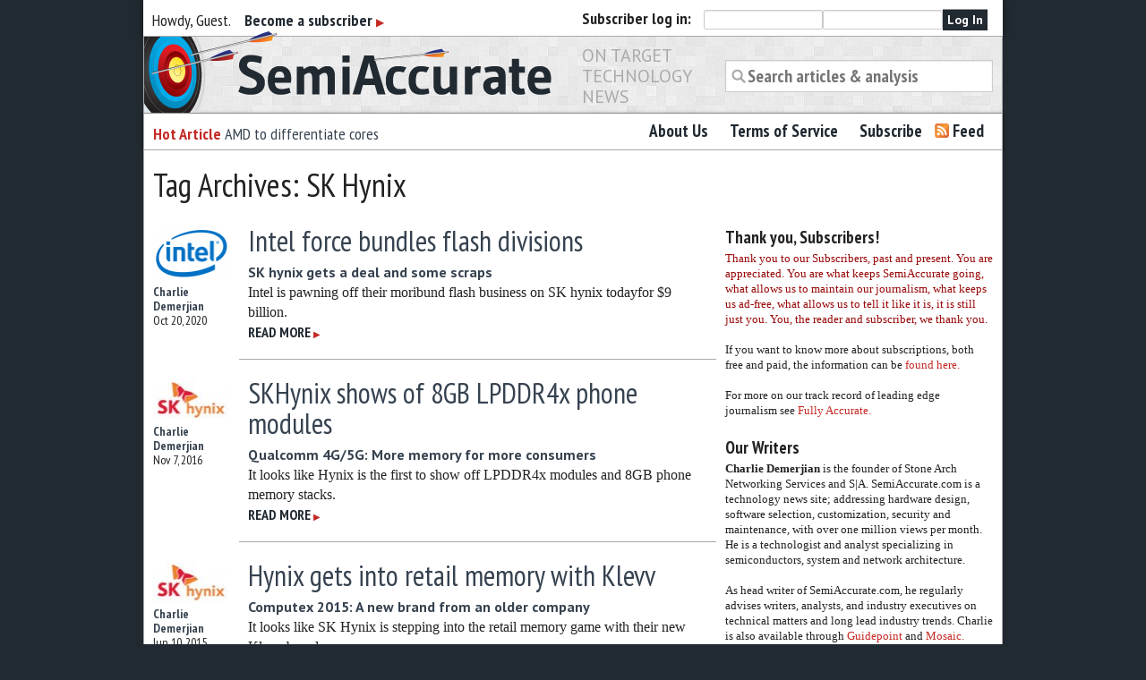

--- FILE ---
content_type: text/html; charset=UTF-8
request_url: https://www.semiaccurate.com/tag/sk-hynix/
body_size: 12298
content:
<!DOCTYPE html>
<!--[if lt IE 7 ]><html lang="en-US" class="no-js ie ie6 lte7 lte8 lte9"><![endif]-->
<!--[if IE 7 ]><html lang="en-US" class="no-js ie ie7 lte7 lte8 lte9"><![endif]-->
<!--[if IE 8 ]><html lang="en-US" class="no-js ie ie8 lte8 lte9"><![endif]-->
<!--[if IE 9 ]><html lang="en-US" class="no-js ie ie9 lte9"><![endif]-->
<!--[if (gt IE 9)|!(IE)]><!--><html lang="en-US" class="no-js"><!--<![endif]-->
	<head>
		<meta charset="UTF-8" />
		
		<meta name="google-site-verification" content="nmZWhQP_3I4t5qioMRXePo3_kZ3oDMXYsBer0B7fGSE" />
		<link rel="profile" href="https://gmpg.org/xfn/11" />
		<link rel="stylesheet" href="https://www.semiaccurate.com/wp-content/themes/semiaccurate/style.css" />
		<link rel="pingback" href="https://www.semiaccurate.com/xmlrpc.php" />
    	<meta name="viewport" content="width=device-width, initial-scale=1, maximum-scale=1" />
        <meta name='robots' content='index, follow, max-image-preview:large, max-snippet:-1, max-video-preview:-1' />
	<style>img:is([sizes="auto" i], [sizes^="auto," i]) { contain-intrinsic-size: 3000px 1500px }</style>
	
	<!-- This site is optimized with the Yoast SEO plugin v26.8 - https://yoast.com/product/yoast-seo-wordpress/ -->
	<title>SK Hynix Archives - Semiaccurate</title>
	<link rel="canonical" href="https://stonearch.net/tag/sk-hynix/" />
	<meta name="twitter:card" content="summary_large_image" />
	<meta name="twitter:title" content="SK Hynix Archives - Semiaccurate" />
	<meta name="twitter:site" content="@semiaccurate" />
	<script data-jetpack-boost="ignore" type="application/ld+json" class="yoast-schema-graph">{"@context":"https://schema.org","@graph":[{"@type":"CollectionPage","@id":"https://stonearch.net/tag/sk-hynix/","url":"https://stonearch.net/tag/sk-hynix/","name":"SK Hynix Archives - Semiaccurate","isPartOf":{"@id":"https://www.semiaccurate.com/#website"},"primaryImageOfPage":{"@id":"https://stonearch.net/tag/sk-hynix/#primaryimage"},"image":{"@id":"https://stonearch.net/tag/sk-hynix/#primaryimage"},"thumbnailUrl":"https://www.semiaccurate.com/assets/uploads/2017/11/Intel_logo.png","breadcrumb":{"@id":"https://stonearch.net/tag/sk-hynix/#breadcrumb"},"inLanguage":"en-US"},{"@type":"ImageObject","inLanguage":"en-US","@id":"https://stonearch.net/tag/sk-hynix/#primaryimage","url":"https://www.semiaccurate.com/assets/uploads/2017/11/Intel_logo.png","contentUrl":"https://www.semiaccurate.com/assets/uploads/2017/11/Intel_logo.png","width":522,"height":368,"caption":"Intel Logo"},{"@type":"BreadcrumbList","@id":"https://stonearch.net/tag/sk-hynix/#breadcrumb","itemListElement":[{"@type":"ListItem","position":1,"name":"Home","item":"https://www.semiaccurate.com/"},{"@type":"ListItem","position":2,"name":"SK Hynix"}]},{"@type":"WebSite","@id":"https://www.semiaccurate.com/#website","url":"https://www.semiaccurate.com/","name":"Semiaccurate","description":"On Target Technology News","potentialAction":[{"@type":"SearchAction","target":{"@type":"EntryPoint","urlTemplate":"https://www.semiaccurate.com/?s={search_term_string}"},"query-input":{"@type":"PropertyValueSpecification","valueRequired":true,"valueName":"search_term_string"}}],"inLanguage":"en-US"}]}</script>
	<!-- / Yoast SEO plugin. -->


<link rel='dns-prefetch' href='//ajax.googleapis.com' />
<link rel='dns-prefetch' href='//stats.wp.com' />
<link rel='dns-prefetch' href='//fonts.googleapis.com' />
<link rel='dns-prefetch' href='//v0.wordpress.com' />
<link rel="alternate" type="application/rss+xml" title="Semiaccurate &raquo; Feed" href="https://www.semiaccurate.com/feed/" />
<link rel="alternate" type="application/rss+xml" title="Semiaccurate &raquo; Comments Feed" href="https://www.semiaccurate.com/comments/feed/" />
<link rel="alternate" type="application/rss+xml" title="Semiaccurate &raquo; SK Hynix Tag Feed" href="https://www.semiaccurate.com/tag/sk-hynix/feed/" />

<!--[if lt IE 9]>
	<script data-jetpack-boost="ignore" src="//html5shiv.googlecode.com/svn/trunk/html5.js"></script>
	<script data-jetpack-boost="ignore">!window.html5 && document.write(unescape('%3Cscript src="https://www.semiaccurate.com/wp-content/themes/boilerplate/js/ieshiv.js"%3E%3C/script%3E'))</script>
<![endif]-->
<link rel='stylesheet' id='screen-projection-css-f0c4d205479b48499870cc4f063ad312' href='https://www.semiaccurate.com/_jb_static/??27aaa135f0' type='text/css' media='screen, projection' />
<link rel='stylesheet' id='all-css-5fdfe047c3dfde2073e37e21bc740132' href='https://www.semiaccurate.com/_jb_static/??c21aff374d' type='text/css' media='all' />
<link rel='stylesheet' id='pt_sans_font-css' href='https://fonts.googleapis.com/css?family=PT+Sans%3A400%2C700%7CPT+Sans+Narrow%3A400%2C700&#038;ver=6.8.3' media='screen, projection' />
<style id='wp-emoji-styles-inline-css'>

	img.wp-smiley, img.emoji {
		display: inline !important;
		border: none !important;
		box-shadow: none !important;
		height: 1em !important;
		width: 1em !important;
		margin: 0 0.07em !important;
		vertical-align: -0.1em !important;
		background: none !important;
		padding: 0 !important;
	}
</style>
<style id='classic-theme-styles-inline-css'>
/*! This file is auto-generated */
.wp-block-button__link{color:#fff;background-color:#32373c;border-radius:9999px;box-shadow:none;text-decoration:none;padding:calc(.667em + 2px) calc(1.333em + 2px);font-size:1.125em}.wp-block-file__button{background:#32373c;color:#fff;text-decoration:none}
</style>
<style id='jetpack-sharing-buttons-style-inline-css'>
.jetpack-sharing-buttons__services-list{display:flex;flex-direction:row;flex-wrap:wrap;gap:0;list-style-type:none;margin:5px;padding:0}.jetpack-sharing-buttons__services-list.has-small-icon-size{font-size:12px}.jetpack-sharing-buttons__services-list.has-normal-icon-size{font-size:16px}.jetpack-sharing-buttons__services-list.has-large-icon-size{font-size:24px}.jetpack-sharing-buttons__services-list.has-huge-icon-size{font-size:36px}@media print{.jetpack-sharing-buttons__services-list{display:none!important}}.editor-styles-wrapper .wp-block-jetpack-sharing-buttons{gap:0;padding-inline-start:0}ul.jetpack-sharing-buttons__services-list.has-background{padding:1.25em 2.375em}
</style>
<style id='global-styles-inline-css'>
:root{--wp--preset--aspect-ratio--square: 1;--wp--preset--aspect-ratio--4-3: 4/3;--wp--preset--aspect-ratio--3-4: 3/4;--wp--preset--aspect-ratio--3-2: 3/2;--wp--preset--aspect-ratio--2-3: 2/3;--wp--preset--aspect-ratio--16-9: 16/9;--wp--preset--aspect-ratio--9-16: 9/16;--wp--preset--color--black: #000000;--wp--preset--color--cyan-bluish-gray: #abb8c3;--wp--preset--color--white: #ffffff;--wp--preset--color--pale-pink: #f78da7;--wp--preset--color--vivid-red: #cf2e2e;--wp--preset--color--luminous-vivid-orange: #ff6900;--wp--preset--color--luminous-vivid-amber: #fcb900;--wp--preset--color--light-green-cyan: #7bdcb5;--wp--preset--color--vivid-green-cyan: #00d084;--wp--preset--color--pale-cyan-blue: #8ed1fc;--wp--preset--color--vivid-cyan-blue: #0693e3;--wp--preset--color--vivid-purple: #9b51e0;--wp--preset--gradient--vivid-cyan-blue-to-vivid-purple: linear-gradient(135deg,rgba(6,147,227,1) 0%,rgb(155,81,224) 100%);--wp--preset--gradient--light-green-cyan-to-vivid-green-cyan: linear-gradient(135deg,rgb(122,220,180) 0%,rgb(0,208,130) 100%);--wp--preset--gradient--luminous-vivid-amber-to-luminous-vivid-orange: linear-gradient(135deg,rgba(252,185,0,1) 0%,rgba(255,105,0,1) 100%);--wp--preset--gradient--luminous-vivid-orange-to-vivid-red: linear-gradient(135deg,rgba(255,105,0,1) 0%,rgb(207,46,46) 100%);--wp--preset--gradient--very-light-gray-to-cyan-bluish-gray: linear-gradient(135deg,rgb(238,238,238) 0%,rgb(169,184,195) 100%);--wp--preset--gradient--cool-to-warm-spectrum: linear-gradient(135deg,rgb(74,234,220) 0%,rgb(151,120,209) 20%,rgb(207,42,186) 40%,rgb(238,44,130) 60%,rgb(251,105,98) 80%,rgb(254,248,76) 100%);--wp--preset--gradient--blush-light-purple: linear-gradient(135deg,rgb(255,206,236) 0%,rgb(152,150,240) 100%);--wp--preset--gradient--blush-bordeaux: linear-gradient(135deg,rgb(254,205,165) 0%,rgb(254,45,45) 50%,rgb(107,0,62) 100%);--wp--preset--gradient--luminous-dusk: linear-gradient(135deg,rgb(255,203,112) 0%,rgb(199,81,192) 50%,rgb(65,88,208) 100%);--wp--preset--gradient--pale-ocean: linear-gradient(135deg,rgb(255,245,203) 0%,rgb(182,227,212) 50%,rgb(51,167,181) 100%);--wp--preset--gradient--electric-grass: linear-gradient(135deg,rgb(202,248,128) 0%,rgb(113,206,126) 100%);--wp--preset--gradient--midnight: linear-gradient(135deg,rgb(2,3,129) 0%,rgb(40,116,252) 100%);--wp--preset--font-size--small: 13px;--wp--preset--font-size--medium: 20px;--wp--preset--font-size--large: 36px;--wp--preset--font-size--x-large: 42px;--wp--preset--spacing--20: 0.44rem;--wp--preset--spacing--30: 0.67rem;--wp--preset--spacing--40: 1rem;--wp--preset--spacing--50: 1.5rem;--wp--preset--spacing--60: 2.25rem;--wp--preset--spacing--70: 3.38rem;--wp--preset--spacing--80: 5.06rem;--wp--preset--shadow--natural: 6px 6px 9px rgba(0, 0, 0, 0.2);--wp--preset--shadow--deep: 12px 12px 50px rgba(0, 0, 0, 0.4);--wp--preset--shadow--sharp: 6px 6px 0px rgba(0, 0, 0, 0.2);--wp--preset--shadow--outlined: 6px 6px 0px -3px rgba(255, 255, 255, 1), 6px 6px rgba(0, 0, 0, 1);--wp--preset--shadow--crisp: 6px 6px 0px rgba(0, 0, 0, 1);}:where(.is-layout-flex){gap: 0.5em;}:where(.is-layout-grid){gap: 0.5em;}body .is-layout-flex{display: flex;}.is-layout-flex{flex-wrap: wrap;align-items: center;}.is-layout-flex > :is(*, div){margin: 0;}body .is-layout-grid{display: grid;}.is-layout-grid > :is(*, div){margin: 0;}:where(.wp-block-columns.is-layout-flex){gap: 2em;}:where(.wp-block-columns.is-layout-grid){gap: 2em;}:where(.wp-block-post-template.is-layout-flex){gap: 1.25em;}:where(.wp-block-post-template.is-layout-grid){gap: 1.25em;}.has-black-color{color: var(--wp--preset--color--black) !important;}.has-cyan-bluish-gray-color{color: var(--wp--preset--color--cyan-bluish-gray) !important;}.has-white-color{color: var(--wp--preset--color--white) !important;}.has-pale-pink-color{color: var(--wp--preset--color--pale-pink) !important;}.has-vivid-red-color{color: var(--wp--preset--color--vivid-red) !important;}.has-luminous-vivid-orange-color{color: var(--wp--preset--color--luminous-vivid-orange) !important;}.has-luminous-vivid-amber-color{color: var(--wp--preset--color--luminous-vivid-amber) !important;}.has-light-green-cyan-color{color: var(--wp--preset--color--light-green-cyan) !important;}.has-vivid-green-cyan-color{color: var(--wp--preset--color--vivid-green-cyan) !important;}.has-pale-cyan-blue-color{color: var(--wp--preset--color--pale-cyan-blue) !important;}.has-vivid-cyan-blue-color{color: var(--wp--preset--color--vivid-cyan-blue) !important;}.has-vivid-purple-color{color: var(--wp--preset--color--vivid-purple) !important;}.has-black-background-color{background-color: var(--wp--preset--color--black) !important;}.has-cyan-bluish-gray-background-color{background-color: var(--wp--preset--color--cyan-bluish-gray) !important;}.has-white-background-color{background-color: var(--wp--preset--color--white) !important;}.has-pale-pink-background-color{background-color: var(--wp--preset--color--pale-pink) !important;}.has-vivid-red-background-color{background-color: var(--wp--preset--color--vivid-red) !important;}.has-luminous-vivid-orange-background-color{background-color: var(--wp--preset--color--luminous-vivid-orange) !important;}.has-luminous-vivid-amber-background-color{background-color: var(--wp--preset--color--luminous-vivid-amber) !important;}.has-light-green-cyan-background-color{background-color: var(--wp--preset--color--light-green-cyan) !important;}.has-vivid-green-cyan-background-color{background-color: var(--wp--preset--color--vivid-green-cyan) !important;}.has-pale-cyan-blue-background-color{background-color: var(--wp--preset--color--pale-cyan-blue) !important;}.has-vivid-cyan-blue-background-color{background-color: var(--wp--preset--color--vivid-cyan-blue) !important;}.has-vivid-purple-background-color{background-color: var(--wp--preset--color--vivid-purple) !important;}.has-black-border-color{border-color: var(--wp--preset--color--black) !important;}.has-cyan-bluish-gray-border-color{border-color: var(--wp--preset--color--cyan-bluish-gray) !important;}.has-white-border-color{border-color: var(--wp--preset--color--white) !important;}.has-pale-pink-border-color{border-color: var(--wp--preset--color--pale-pink) !important;}.has-vivid-red-border-color{border-color: var(--wp--preset--color--vivid-red) !important;}.has-luminous-vivid-orange-border-color{border-color: var(--wp--preset--color--luminous-vivid-orange) !important;}.has-luminous-vivid-amber-border-color{border-color: var(--wp--preset--color--luminous-vivid-amber) !important;}.has-light-green-cyan-border-color{border-color: var(--wp--preset--color--light-green-cyan) !important;}.has-vivid-green-cyan-border-color{border-color: var(--wp--preset--color--vivid-green-cyan) !important;}.has-pale-cyan-blue-border-color{border-color: var(--wp--preset--color--pale-cyan-blue) !important;}.has-vivid-cyan-blue-border-color{border-color: var(--wp--preset--color--vivid-cyan-blue) !important;}.has-vivid-purple-border-color{border-color: var(--wp--preset--color--vivid-purple) !important;}.has-vivid-cyan-blue-to-vivid-purple-gradient-background{background: var(--wp--preset--gradient--vivid-cyan-blue-to-vivid-purple) !important;}.has-light-green-cyan-to-vivid-green-cyan-gradient-background{background: var(--wp--preset--gradient--light-green-cyan-to-vivid-green-cyan) !important;}.has-luminous-vivid-amber-to-luminous-vivid-orange-gradient-background{background: var(--wp--preset--gradient--luminous-vivid-amber-to-luminous-vivid-orange) !important;}.has-luminous-vivid-orange-to-vivid-red-gradient-background{background: var(--wp--preset--gradient--luminous-vivid-orange-to-vivid-red) !important;}.has-very-light-gray-to-cyan-bluish-gray-gradient-background{background: var(--wp--preset--gradient--very-light-gray-to-cyan-bluish-gray) !important;}.has-cool-to-warm-spectrum-gradient-background{background: var(--wp--preset--gradient--cool-to-warm-spectrum) !important;}.has-blush-light-purple-gradient-background{background: var(--wp--preset--gradient--blush-light-purple) !important;}.has-blush-bordeaux-gradient-background{background: var(--wp--preset--gradient--blush-bordeaux) !important;}.has-luminous-dusk-gradient-background{background: var(--wp--preset--gradient--luminous-dusk) !important;}.has-pale-ocean-gradient-background{background: var(--wp--preset--gradient--pale-ocean) !important;}.has-electric-grass-gradient-background{background: var(--wp--preset--gradient--electric-grass) !important;}.has-midnight-gradient-background{background: var(--wp--preset--gradient--midnight) !important;}.has-small-font-size{font-size: var(--wp--preset--font-size--small) !important;}.has-medium-font-size{font-size: var(--wp--preset--font-size--medium) !important;}.has-large-font-size{font-size: var(--wp--preset--font-size--large) !important;}.has-x-large-font-size{font-size: var(--wp--preset--font-size--x-large) !important;}
:where(.wp-block-post-template.is-layout-flex){gap: 1.25em;}:where(.wp-block-post-template.is-layout-grid){gap: 1.25em;}
:where(.wp-block-columns.is-layout-flex){gap: 2em;}:where(.wp-block-columns.is-layout-grid){gap: 2em;}
:root :where(.wp-block-pullquote){font-size: 1.5em;line-height: 1.6;}
</style>




<link rel="https://api.w.org/" href="https://www.semiaccurate.com/wp-json/" /><link rel="alternate" title="JSON" type="application/json" href="https://www.semiaccurate.com/wp-json/wp/v2/tags/5291" /><link rel="EditURI" type="application/rsd+xml" title="RSD" href="https://www.semiaccurate.com/xmlrpc.php?rsd" />
        
	<style>img#wpstats{display:none}</style>
		
<!-- Jetpack Open Graph Tags -->
<meta property="og:type" content="website" />
<meta property="og:title" content="SK Hynix Archives - Semiaccurate" />
<meta property="og:url" content="https://www.semiaccurate.com/tag/sk-hynix/" />
<meta property="og:site_name" content="Semiaccurate" />
<meta property="og:image" content="https://www.semiaccurate.com/assets/uploads/2012/12/sa_square_trans.png" />
<meta property="og:image:width" content="500" />
<meta property="og:image:height" content="500" />
<meta property="og:image:alt" content="" />
<meta property="og:locale" content="en_US" />
<meta name="twitter:site" content="@semiaccurate" />

<!-- End Jetpack Open Graph Tags -->
<link rel="icon" href="https://www.semiaccurate.com/assets/uploads/2012/12/sa_square_trans-87x87.png" sizes="32x32" />
<link rel="icon" href="https://www.semiaccurate.com/assets/uploads/2012/12/sa_square_trans-300x300.png" sizes="192x192" />
<link rel="apple-touch-icon" href="https://www.semiaccurate.com/assets/uploads/2012/12/sa_square_trans-300x300.png" />
<meta name="msapplication-TileImage" content="https://www.semiaccurate.com/assets/uploads/2012/12/sa_square_trans-300x300.png" />
	</head>
	<body data-rsssl=1 class="archive tag tag-sk-hynix tag-5291 wp-theme-boilerplate wp-child-theme-semiaccurate">
		
		
		<section id="loginBar" class="row"> 
			<div class="six columns hide-for-small" id="welcomeMessage"> 
				
				Howdy, Guest. 
				&nbsp;&nbsp;
								<a href="/subscribe/">Become a subscriber <span class="morearrow">&#9654;</span></a>
								
			</div>
			
									<div class="six columns" id="loginFormWrapper">
					<b><span>Subscriber </span>log in:</b>
					<form name="loginform" id="loginform" action="https://www.semiaccurate.com/wp-login.php" method="post"><p class="login-username">
				<label for="user_login">Username or Email Address</label>
				<input type="text" name="log" id="user_login" autocomplete="username" class="input" value="" size="20" />
			</p><p class="login-password">
				<label for="user_pass">Password</label>
				<input type="password" name="pwd" id="user_pass" autocomplete="current-password" spellcheck="false" class="input" value="" size="20" />
			</p><p class="login-submit">
				<input type="submit" name="wp-submit" id="wp-submit" class="button button-primary" value="Log In" />
				<input type="hidden" name="redirect_to" value="https://www.semiaccurate.com/tag/sk-hynix/" />
			</p></form>					
					</div>
				
		</section>
		
				
		<header role="banner" class="row">
			<h1 class="six columns"><a href="https://www.semiaccurate.com/" title="Semiaccurate" rel="home"><span class="visuallyhidden">Semiaccurate</span></a></h1>
			<h3 class="two columns">On Target Technology News</h3>
			<div class="four columns">
				<form role="search" method="get" id="searchform" action="https://www.semiaccurate.com/">
    <div>
		<label class="screen-reader-text" for="s">Search for:</label>
        <input type="search" value="" name="s" id="s" placeholder="Search articles &amp; analysis"/>
        
    </div>
</form>			</div>
			
			
						<a id="skip" href="#content" title="Skip to content" class="screen-reader-text"></a>
		</header>
		
		<section class="row" id="primaryNavGroup">
		<div class="five columns">
			
			
			<!--
						<h3><b>Hottest Analysis:</b> <a href="#">Placeholder story that is really awesome here.</a></h3>  -->
			<ul id="hottest" class="hide-for-small">
	<li><h3> <b>Hot Article</b> <a href="https://www.semiaccurate.com/2019/04/15/amd-to-differentiate-cores/" title="Permalink to AMD to differentiate cores">AMD to differentiate cores</a></h3></li>
	<li><h3> <b>Hot Article</b> <a href="https://www.semiaccurate.com/2017/09/06/intel-foundry-customer-bails/" title="Permalink to Intel foundry customer bails out">Intel foundry customer bails out</a></h3></li>
	<li><h3> <b>Hot Article</b> <a href="https://www.semiaccurate.com/2017/08/10/cannon-lake-going-impact-intels-margins/" title="Permalink to Coffee Lake is going to impact Intel&#8217;s margins">Coffee Lake is going to impact Intel&#8217;s margins</a></h3></li>
	<li><h3> <b>Hot Article</b> <a href="https://www.semiaccurate.com/2017/08/09/semiaccurate-digs-intel-coffee-lake-specs/" title="Permalink to SemiAccurate digs up Intel Coffee Lake specs">SemiAccurate digs up Intel Coffee Lake specs</a></h3></li>
</ul>

		
		</div>
		<nav id="access" role="navigation" class="seven columns">
		
						<div class="menu-header"><ul id="menu-main-navigation" class="nav-bar"><li id="menu-item-1131" class="menu-item menu-item-type-post_type menu-item-object-page menu-item-1131"><a href="https://www.semiaccurate.com/about-us/">About Us</a></li>
<li id="menu-item-24319" class="menu-item menu-item-type-post_type menu-item-object-page menu-item-24319"><a href="https://www.semiaccurate.com/terms-of-service/">Terms of Service</a></li>
<li id="menu-item-24320" class="menu-item menu-item-type-post_type menu-item-object-page menu-item-24320"><a href="https://www.semiaccurate.com/subscribe/">Subscribe</a></li>
<li id="menu-item-24318" class="menu-item menu-item-type-custom menu-item-object-custom menu-item-24318"><a href="/feed/">Feed</a></li>
</ul></div>		</nav><!-- #access -->
		</section>
		<section id='contentWrapper' class="row">

				<h1>Tag Archives: SK Hynix</h1>


<section id="content" role="main" class="eight columns">



		<article id="post-43471" class="row post-43471 post type-post status-publish format-standard has-post-thumbnail hentry category-analysis category-finance category-memory category-microprocessors category-opinion category-storage tag-dalian tag-enterprise tag-fab tag-flash tag-foundry tag-intel-2 tag-optane tag-sale tag-semiaccurate tag-sk-hynix tag-ssd tag-xpoint">
			
			
			<div class='post-thumb two columns mobile-one'>
				
								
							    <a href="https://www.semiaccurate.com/2020/10/20/intel-force-bundles-flash-divisions/">
				    <img width="87" height="61" src="https://www.semiaccurate.com/assets/uploads/2017/11/Intel_logo-87x61.png" class="attachment-thumbnail size-thumbnail wp-post-image" alt="Intel Logo" decoding="async" srcset="https://www.semiaccurate.com/assets/uploads/2017/11/Intel_logo-87x61.png 87w, https://www.semiaccurate.com/assets/uploads/2017/11/Intel_logo-300x211.png 300w, https://www.semiaccurate.com/assets/uploads/2017/11/Intel_logo.png 522w" sizes="(max-width: 87px) 100vw, 87px" />				    </a>
							
				<div class="entry-meta">
					<span class="post-author"><a href="https://www.semiaccurate.com/author/charlie/" title="Posts by Charlie Demerjian" rel="author">Charlie Demerjian</a></span><br/>
					<span class="date">Oct 20, 2020</span>
				</div>
				
			    
				
				
				
			</div>
	
			
			<div class="ten columns maintext phone-three">
			
				<h2 class="entry-title"><a href="https://www.semiaccurate.com/2020/10/20/intel-force-bundles-flash-divisions/" title="Permalink to Intel force bundles flash divisions" rel="bookmark">Intel force bundles flash divisions</a></h2>
				<h3 class="entry-subtitle"><a href="https://www.semiaccurate.com/2020/10/20/intel-force-bundles-flash-divisions/">SK hynix gets a deal and some scraps</a> </h3>
				<div class="entry-summary">
					<p>Intel is pawning off their moribund flash business on SK hynix todayfor $9 billion.<br /><a href="https://www.semiaccurate.com/2020/10/20/intel-force-bundles-flash-divisions/" class="more"><span>Read more</span> <span class="morearrow">&#9654;</span></a></p>
					
				
					
				</div>
			
	
			</div>
			

	
		</article><!-- #post-## -->

		


		<article id="post-39581" class="row post-39581 post type-post status-publish format-standard has-post-thumbnail hentry category-finance category-memory category-mobile category-opinion category-storage tag-4g5g-summit tag-8gb tag-dram tag-emcp tag-flash tag-lpddr4x tag-mcm tag-module tag-pop tag-qualcomm tag-semiaccurate tag-sk-hynix">
			
			
			<div class='post-thumb two columns mobile-one'>
				
								
							    <a href="https://www.semiaccurate.com/2016/11/07/skhynix-shows-8gb-lpddr4x-phone-modules/">
				    <img width="87" height="47" src="https://www.semiaccurate.com/assets/uploads/2013/09/SKHynix_logo-87x47.jpg" class="attachment-thumbnail size-thumbnail wp-post-image" alt="SKHynix logo" decoding="async" srcset="https://www.semiaccurate.com/assets/uploads/2013/09/SKHynix_logo-87x47.jpg 87w, https://www.semiaccurate.com/assets/uploads/2013/09/SKHynix_logo.jpg 124w" sizes="(max-width: 87px) 100vw, 87px" />				    </a>
							
				<div class="entry-meta">
					<span class="post-author"><a href="https://www.semiaccurate.com/author/charlie/" title="Posts by Charlie Demerjian" rel="author">Charlie Demerjian</a></span><br/>
					<span class="date">Nov 7, 2016</span>
				</div>
				
			    
				
				
				
			</div>
	
			
			<div class="ten columns maintext phone-three">
			
				<h2 class="entry-title"><a href="https://www.semiaccurate.com/2016/11/07/skhynix-shows-8gb-lpddr4x-phone-modules/" title="Permalink to SKHynix shows of 8GB LPDDR4x phone modules" rel="bookmark">SKHynix shows of 8GB LPDDR4x phone modules</a></h2>
				<h3 class="entry-subtitle"><a href="https://www.semiaccurate.com/2016/11/07/skhynix-shows-8gb-lpddr4x-phone-modules/">Qualcomm 4G/5G: More memory for more consumers</a> </h3>
				<div class="entry-summary">
					<p>It looks like Hynix is the first to show off LPDDR4x modules and 8GB phone memory stacks.<br /><a href="https://www.semiaccurate.com/2016/11/07/skhynix-shows-8gb-lpddr4x-phone-modules/" class="more"><span>Read more</span> <span class="morearrow">&#9654;</span></a></p>
					
				
					
				</div>
			
	
			</div>
			

	
		</article><!-- #post-## -->

		


		<article id="post-36980" class="row post-36980 post type-post status-publish format-standard has-post-thumbnail hentry category-desktop category-finance category-memory category-opinion category-storage tag-computex-2015 tag-cras tag-ddr3 tag-ddr4 tag-flash tag-genuine tag-klevv tag-led tag-memory-2 tag-neo tag-sd tag-semiaccurate tag-sk tag-sk-hynix tag-stick tag-urbane">
			
			
			<div class='post-thumb two columns mobile-one'>
				
								
							    <a href="https://www.semiaccurate.com/2015/06/10/hynix-gets-retail-memory-klevv/">
				    <img width="87" height="47" src="https://www.semiaccurate.com/assets/uploads/2013/09/SKHynix_logo-87x47.jpg" class="attachment-thumbnail size-thumbnail wp-post-image" alt="SKHynix logo" decoding="async" srcset="https://www.semiaccurate.com/assets/uploads/2013/09/SKHynix_logo-87x47.jpg 87w, https://www.semiaccurate.com/assets/uploads/2013/09/SKHynix_logo.jpg 124w" sizes="(max-width: 87px) 100vw, 87px" />				    </a>
							
				<div class="entry-meta">
					<span class="post-author"><a href="https://www.semiaccurate.com/author/charlie/" title="Posts by Charlie Demerjian" rel="author">Charlie Demerjian</a></span><br/>
					<span class="date">Jun 10, 2015</span>
				</div>
				
			    
				
				
				
			</div>
	
			
			<div class="ten columns maintext phone-three">
			
				<h2 class="entry-title"><a href="https://www.semiaccurate.com/2015/06/10/hynix-gets-retail-memory-klevv/" title="Permalink to Hynix gets into retail memory with Klevv" rel="bookmark">Hynix gets into retail memory with Klevv</a></h2>
				<h3 class="entry-subtitle"><a href="https://www.semiaccurate.com/2015/06/10/hynix-gets-retail-memory-klevv/">Computex 2015: A new brand from an older company</a> </h3>
				<div class="entry-summary">
					<p>It looks like SK Hynix is stepping into the retail memory game with their new Klevv brand. <br /><a href="https://www.semiaccurate.com/2015/06/10/hynix-gets-retail-memory-klevv/" class="more"><span>Read more</span> <span class="morearrow">&#9654;</span></a></p>
					
				
					
				</div>
			
	
			</div>
			

	
		</article><!-- #post-## -->

		


</section><!-- #main -->



<aside class="four columns" id="sidebar">
	<ul class="xoxo row">
			<li id="text-15" class="block widget widget_text"><h3>Thank you, Subscribers!</h3>			<div class="textwidget"><p><span style="color: #980707;">Thank you to our Subscribers, past and present. You are appreciated. You are what keeps SemiAccurate going, what allows us to maintain our journalism, what keeps us ad-free, what allows us to tell it like it is, it is still just you. You, the reader and subscriber, we thank you. </span></p>
<p>If you want to know more about subscriptions, both free and paid, the information can be <a href="https://www.semiaccurate.com/subscribe/" target="_blank" rel="noopener"> found here.</a></p>
<p>For more on our track record of leading edge journalism see <a href="https://www.semiaccurate.com/fullyaccurate/">Fully Accurate.</a></p>
</div>
		</li><li id="text-18" class="block widget widget_text"><h3>Our Writers</h3>			<div class="textwidget"><p><strong>Charlie Demerjian</strong> is the founder of Stone Arch Networking Services and S|A. SemiAccurate.com is a technology news site; addressing hardware design, software selection, customization, security and maintenance, with over one million views per month. He is a technologist and analyst specializing in semiconductors, system and network architecture.</p>
<p>As head writer of SemiAccurate.com, he regularly advises writers, analysts, and industry executives on technical matters and long lead industry trends. Charlie is also available through <a href="https://www.guidepoint.com/"> Guidepoint</a> and <a href="http://www.mosaicrm.com/"> Mosaic.</a></p>
<p><b>Thomas Ryan</b> is a GIS Programmer and freelance technology writer from Seattle, WA. You can find his work on SemiAccurate and PCWorld.</p>
</div>
		</li><li id="archives-5" class="block widget widget_archive"><h3>Archives</h3>
			<ul>
					<li><a href='https://www.semiaccurate.com/2026/01/'>January 2026</a></li>
	<li><a href='https://www.semiaccurate.com/2025/12/'>December 2025</a></li>
	<li><a href='https://www.semiaccurate.com/2025/11/'>November 2025</a></li>
	<li><a href='https://www.semiaccurate.com/2025/10/'>October 2025</a></li>
	<li><a href='https://www.semiaccurate.com/2025/09/'>September 2025</a></li>
	<li><a href='https://www.semiaccurate.com/2025/08/'>August 2025</a></li>
	<li><a href='https://www.semiaccurate.com/2025/07/'>July 2025</a></li>
	<li><a href='https://www.semiaccurate.com/2025/06/'>June 2025</a></li>
	<li><a href='https://www.semiaccurate.com/2025/05/'>May 2025</a></li>
	<li><a href='https://www.semiaccurate.com/2025/04/'>April 2025</a></li>
	<li><a href='https://www.semiaccurate.com/2025/03/'>March 2025</a></li>
	<li><a href='https://www.semiaccurate.com/2025/02/'>February 2025</a></li>
	<li><a href='https://www.semiaccurate.com/2025/01/'>January 2025</a></li>
	<li><a href='https://www.semiaccurate.com/2024/12/'>December 2024</a></li>
	<li><a href='https://www.semiaccurate.com/2024/11/'>November 2024</a></li>
	<li><a href='https://www.semiaccurate.com/2024/10/'>October 2024</a></li>
	<li><a href='https://www.semiaccurate.com/2024/09/'>September 2024</a></li>
	<li><a href='https://www.semiaccurate.com/2024/08/'>August 2024</a></li>
	<li><a href='https://www.semiaccurate.com/2024/07/'>July 2024</a></li>
	<li><a href='https://www.semiaccurate.com/2024/06/'>June 2024</a></li>
	<li><a href='https://www.semiaccurate.com/2024/05/'>May 2024</a></li>
	<li><a href='https://www.semiaccurate.com/2024/04/'>April 2024</a></li>
	<li><a href='https://www.semiaccurate.com/2024/03/'>March 2024</a></li>
	<li><a href='https://www.semiaccurate.com/2024/02/'>February 2024</a></li>
	<li><a href='https://www.semiaccurate.com/2024/01/'>January 2024</a></li>
	<li><a href='https://www.semiaccurate.com/2023/12/'>December 2023</a></li>
	<li><a href='https://www.semiaccurate.com/2023/11/'>November 2023</a></li>
	<li><a href='https://www.semiaccurate.com/2023/10/'>October 2023</a></li>
	<li><a href='https://www.semiaccurate.com/2023/09/'>September 2023</a></li>
	<li><a href='https://www.semiaccurate.com/2023/08/'>August 2023</a></li>
	<li><a href='https://www.semiaccurate.com/2023/07/'>July 2023</a></li>
	<li><a href='https://www.semiaccurate.com/2023/06/'>June 2023</a></li>
	<li><a href='https://www.semiaccurate.com/2023/05/'>May 2023</a></li>
	<li><a href='https://www.semiaccurate.com/2023/04/'>April 2023</a></li>
	<li><a href='https://www.semiaccurate.com/2023/03/'>March 2023</a></li>
	<li><a href='https://www.semiaccurate.com/2023/02/'>February 2023</a></li>
	<li><a href='https://www.semiaccurate.com/2023/01/'>January 2023</a></li>
	<li><a href='https://www.semiaccurate.com/2022/12/'>December 2022</a></li>
	<li><a href='https://www.semiaccurate.com/2022/11/'>November 2022</a></li>
	<li><a href='https://www.semiaccurate.com/2022/10/'>October 2022</a></li>
	<li><a href='https://www.semiaccurate.com/2022/09/'>September 2022</a></li>
	<li><a href='https://www.semiaccurate.com/2022/08/'>August 2022</a></li>
	<li><a href='https://www.semiaccurate.com/2022/07/'>July 2022</a></li>
	<li><a href='https://www.semiaccurate.com/2022/06/'>June 2022</a></li>
	<li><a href='https://www.semiaccurate.com/2022/05/'>May 2022</a></li>
	<li><a href='https://www.semiaccurate.com/2022/04/'>April 2022</a></li>
	<li><a href='https://www.semiaccurate.com/2022/03/'>March 2022</a></li>
	<li><a href='https://www.semiaccurate.com/2022/02/'>February 2022</a></li>
	<li><a href='https://www.semiaccurate.com/2022/01/'>January 2022</a></li>
	<li><a href='https://www.semiaccurate.com/2021/12/'>December 2021</a></li>
	<li><a href='https://www.semiaccurate.com/2021/11/'>November 2021</a></li>
	<li><a href='https://www.semiaccurate.com/2021/10/'>October 2021</a></li>
	<li><a href='https://www.semiaccurate.com/2021/09/'>September 2021</a></li>
	<li><a href='https://www.semiaccurate.com/2021/08/'>August 2021</a></li>
	<li><a href='https://www.semiaccurate.com/2021/07/'>July 2021</a></li>
	<li><a href='https://www.semiaccurate.com/2021/06/'>June 2021</a></li>
	<li><a href='https://www.semiaccurate.com/2021/05/'>May 2021</a></li>
	<li><a href='https://www.semiaccurate.com/2021/04/'>April 2021</a></li>
	<li><a href='https://www.semiaccurate.com/2021/03/'>March 2021</a></li>
	<li><a href='https://www.semiaccurate.com/2021/02/'>February 2021</a></li>
	<li><a href='https://www.semiaccurate.com/2021/01/'>January 2021</a></li>
	<li><a href='https://www.semiaccurate.com/2020/12/'>December 2020</a></li>
	<li><a href='https://www.semiaccurate.com/2020/11/'>November 2020</a></li>
	<li><a href='https://www.semiaccurate.com/2020/10/'>October 2020</a></li>
	<li><a href='https://www.semiaccurate.com/2020/09/'>September 2020</a></li>
	<li><a href='https://www.semiaccurate.com/2020/08/'>August 2020</a></li>
	<li><a href='https://www.semiaccurate.com/2020/07/'>July 2020</a></li>
	<li><a href='https://www.semiaccurate.com/2020/06/'>June 2020</a></li>
	<li><a href='https://www.semiaccurate.com/2020/05/'>May 2020</a></li>
	<li><a href='https://www.semiaccurate.com/2020/04/'>April 2020</a></li>
	<li><a href='https://www.semiaccurate.com/2020/03/'>March 2020</a></li>
	<li><a href='https://www.semiaccurate.com/2020/02/'>February 2020</a></li>
	<li><a href='https://www.semiaccurate.com/2020/01/'>January 2020</a></li>
	<li><a href='https://www.semiaccurate.com/2019/12/'>December 2019</a></li>
	<li><a href='https://www.semiaccurate.com/2019/11/'>November 2019</a></li>
	<li><a href='https://www.semiaccurate.com/2019/10/'>October 2019</a></li>
	<li><a href='https://www.semiaccurate.com/2019/09/'>September 2019</a></li>
	<li><a href='https://www.semiaccurate.com/2019/08/'>August 2019</a></li>
	<li><a href='https://www.semiaccurate.com/2019/07/'>July 2019</a></li>
	<li><a href='https://www.semiaccurate.com/2019/06/'>June 2019</a></li>
	<li><a href='https://www.semiaccurate.com/2019/04/'>April 2019</a></li>
	<li><a href='https://www.semiaccurate.com/2019/03/'>March 2019</a></li>
	<li><a href='https://www.semiaccurate.com/2019/02/'>February 2019</a></li>
	<li><a href='https://www.semiaccurate.com/2019/01/'>January 2019</a></li>
	<li><a href='https://www.semiaccurate.com/2018/12/'>December 2018</a></li>
	<li><a href='https://www.semiaccurate.com/2018/11/'>November 2018</a></li>
	<li><a href='https://www.semiaccurate.com/2018/10/'>October 2018</a></li>
	<li><a href='https://www.semiaccurate.com/2018/09/'>September 2018</a></li>
	<li><a href='https://www.semiaccurate.com/2018/08/'>August 2018</a></li>
	<li><a href='https://www.semiaccurate.com/2018/07/'>July 2018</a></li>
	<li><a href='https://www.semiaccurate.com/2018/06/'>June 2018</a></li>
	<li><a href='https://www.semiaccurate.com/2018/05/'>May 2018</a></li>
	<li><a href='https://www.semiaccurate.com/2018/04/'>April 2018</a></li>
	<li><a href='https://www.semiaccurate.com/2018/02/'>February 2018</a></li>
	<li><a href='https://www.semiaccurate.com/2018/01/'>January 2018</a></li>
	<li><a href='https://www.semiaccurate.com/2017/12/'>December 2017</a></li>
	<li><a href='https://www.semiaccurate.com/2017/11/'>November 2017</a></li>
	<li><a href='https://www.semiaccurate.com/2017/10/'>October 2017</a></li>
	<li><a href='https://www.semiaccurate.com/2017/09/'>September 2017</a></li>
	<li><a href='https://www.semiaccurate.com/2017/08/'>August 2017</a></li>
	<li><a href='https://www.semiaccurate.com/2017/07/'>July 2017</a></li>
	<li><a href='https://www.semiaccurate.com/2017/06/'>June 2017</a></li>
	<li><a href='https://www.semiaccurate.com/2017/05/'>May 2017</a></li>
	<li><a href='https://www.semiaccurate.com/2017/04/'>April 2017</a></li>
	<li><a href='https://www.semiaccurate.com/2017/03/'>March 2017</a></li>
	<li><a href='https://www.semiaccurate.com/2017/02/'>February 2017</a></li>
	<li><a href='https://www.semiaccurate.com/2017/01/'>January 2017</a></li>
	<li><a href='https://www.semiaccurate.com/2016/12/'>December 2016</a></li>
	<li><a href='https://www.semiaccurate.com/2016/11/'>November 2016</a></li>
	<li><a href='https://www.semiaccurate.com/2016/10/'>October 2016</a></li>
	<li><a href='https://www.semiaccurate.com/2016/09/'>September 2016</a></li>
	<li><a href='https://www.semiaccurate.com/2016/08/'>August 2016</a></li>
	<li><a href='https://www.semiaccurate.com/2016/07/'>July 2016</a></li>
	<li><a href='https://www.semiaccurate.com/2016/06/'>June 2016</a></li>
	<li><a href='https://www.semiaccurate.com/2016/05/'>May 2016</a></li>
	<li><a href='https://www.semiaccurate.com/2016/04/'>April 2016</a></li>
	<li><a href='https://www.semiaccurate.com/2016/03/'>March 2016</a></li>
	<li><a href='https://www.semiaccurate.com/2016/02/'>February 2016</a></li>
	<li><a href='https://www.semiaccurate.com/2016/01/'>January 2016</a></li>
	<li><a href='https://www.semiaccurate.com/2015/12/'>December 2015</a></li>
	<li><a href='https://www.semiaccurate.com/2015/11/'>November 2015</a></li>
	<li><a href='https://www.semiaccurate.com/2015/10/'>October 2015</a></li>
	<li><a href='https://www.semiaccurate.com/2015/09/'>September 2015</a></li>
	<li><a href='https://www.semiaccurate.com/2015/08/'>August 2015</a></li>
	<li><a href='https://www.semiaccurate.com/2015/07/'>July 2015</a></li>
	<li><a href='https://www.semiaccurate.com/2015/06/'>June 2015</a></li>
	<li><a href='https://www.semiaccurate.com/2015/05/'>May 2015</a></li>
	<li><a href='https://www.semiaccurate.com/2015/04/'>April 2015</a></li>
	<li><a href='https://www.semiaccurate.com/2015/03/'>March 2015</a></li>
	<li><a href='https://www.semiaccurate.com/2015/02/'>February 2015</a></li>
	<li><a href='https://www.semiaccurate.com/2015/01/'>January 2015</a></li>
	<li><a href='https://www.semiaccurate.com/2014/12/'>December 2014</a></li>
	<li><a href='https://www.semiaccurate.com/2014/11/'>November 2014</a></li>
	<li><a href='https://www.semiaccurate.com/2014/10/'>October 2014</a></li>
	<li><a href='https://www.semiaccurate.com/2014/09/'>September 2014</a></li>
	<li><a href='https://www.semiaccurate.com/2014/08/'>August 2014</a></li>
	<li><a href='https://www.semiaccurate.com/2014/07/'>July 2014</a></li>
	<li><a href='https://www.semiaccurate.com/2014/06/'>June 2014</a></li>
	<li><a href='https://www.semiaccurate.com/2014/05/'>May 2014</a></li>
	<li><a href='https://www.semiaccurate.com/2014/04/'>April 2014</a></li>
	<li><a href='https://www.semiaccurate.com/2014/03/'>March 2014</a></li>
	<li><a href='https://www.semiaccurate.com/2014/02/'>February 2014</a></li>
	<li><a href='https://www.semiaccurate.com/2014/01/'>January 2014</a></li>
	<li><a href='https://www.semiaccurate.com/2013/12/'>December 2013</a></li>
	<li><a href='https://www.semiaccurate.com/2013/11/'>November 2013</a></li>
	<li><a href='https://www.semiaccurate.com/2013/10/'>October 2013</a></li>
	<li><a href='https://www.semiaccurate.com/2013/09/'>September 2013</a></li>
	<li><a href='https://www.semiaccurate.com/2013/08/'>August 2013</a></li>
	<li><a href='https://www.semiaccurate.com/2013/07/'>July 2013</a></li>
	<li><a href='https://www.semiaccurate.com/2013/06/'>June 2013</a></li>
	<li><a href='https://www.semiaccurate.com/2013/05/'>May 2013</a></li>
	<li><a href='https://www.semiaccurate.com/2013/04/'>April 2013</a></li>
	<li><a href='https://www.semiaccurate.com/2013/03/'>March 2013</a></li>
	<li><a href='https://www.semiaccurate.com/2013/02/'>February 2013</a></li>
	<li><a href='https://www.semiaccurate.com/2013/01/'>January 2013</a></li>
	<li><a href='https://www.semiaccurate.com/2012/12/'>December 2012</a></li>
	<li><a href='https://www.semiaccurate.com/2012/11/'>November 2012</a></li>
	<li><a href='https://www.semiaccurate.com/2012/10/'>October 2012</a></li>
	<li><a href='https://www.semiaccurate.com/2012/09/'>September 2012</a></li>
	<li><a href='https://www.semiaccurate.com/2012/08/'>August 2012</a></li>
	<li><a href='https://www.semiaccurate.com/2012/07/'>July 2012</a></li>
	<li><a href='https://www.semiaccurate.com/2012/06/'>June 2012</a></li>
	<li><a href='https://www.semiaccurate.com/2012/05/'>May 2012</a></li>
	<li><a href='https://www.semiaccurate.com/2012/04/'>April 2012</a></li>
	<li><a href='https://www.semiaccurate.com/2012/03/'>March 2012</a></li>
	<li><a href='https://www.semiaccurate.com/2012/02/'>February 2012</a></li>
	<li><a href='https://www.semiaccurate.com/2012/01/'>January 2012</a></li>
	<li><a href='https://www.semiaccurate.com/2011/12/'>December 2011</a></li>
	<li><a href='https://www.semiaccurate.com/2011/11/'>November 2011</a></li>
	<li><a href='https://www.semiaccurate.com/2011/10/'>October 2011</a></li>
	<li><a href='https://www.semiaccurate.com/2011/09/'>September 2011</a></li>
	<li><a href='https://www.semiaccurate.com/2011/08/'>August 2011</a></li>
	<li><a href='https://www.semiaccurate.com/2011/07/'>July 2011</a></li>
	<li><a href='https://www.semiaccurate.com/2011/06/'>June 2011</a></li>
	<li><a href='https://www.semiaccurate.com/2011/05/'>May 2011</a></li>
	<li><a href='https://www.semiaccurate.com/2011/04/'>April 2011</a></li>
	<li><a href='https://www.semiaccurate.com/2011/03/'>March 2011</a></li>
	<li><a href='https://www.semiaccurate.com/2011/02/'>February 2011</a></li>
	<li><a href='https://www.semiaccurate.com/2011/01/'>January 2011</a></li>
	<li><a href='https://www.semiaccurate.com/2010/12/'>December 2010</a></li>
	<li><a href='https://www.semiaccurate.com/2010/11/'>November 2010</a></li>
	<li><a href='https://www.semiaccurate.com/2010/10/'>October 2010</a></li>
	<li><a href='https://www.semiaccurate.com/2010/09/'>September 2010</a></li>
	<li><a href='https://www.semiaccurate.com/2010/08/'>August 2010</a></li>
	<li><a href='https://www.semiaccurate.com/2010/07/'>July 2010</a></li>
	<li><a href='https://www.semiaccurate.com/2010/06/'>June 2010</a></li>
	<li><a href='https://www.semiaccurate.com/2010/05/'>May 2010</a></li>
	<li><a href='https://www.semiaccurate.com/2010/04/'>April 2010</a></li>
	<li><a href='https://www.semiaccurate.com/2010/03/'>March 2010</a></li>
	<li><a href='https://www.semiaccurate.com/2010/02/'>February 2010</a></li>
	<li><a href='https://www.semiaccurate.com/2010/01/'>January 2010</a></li>
	<li><a href='https://www.semiaccurate.com/2009/12/'>December 2009</a></li>
	<li><a href='https://www.semiaccurate.com/2009/11/'>November 2009</a></li>
	<li><a href='https://www.semiaccurate.com/2009/10/'>October 2009</a></li>
	<li><a href='https://www.semiaccurate.com/2009/09/'>September 2009</a></li>
	<li><a href='https://www.semiaccurate.com/2009/08/'>August 2009</a></li>
	<li><a href='https://www.semiaccurate.com/2009/07/'>July 2009</a></li>
	<li><a href='https://www.semiaccurate.com/2009/06/'>June 2009</a></li>
	<li><a href='https://www.semiaccurate.com/2009/05/'>May 2009</a></li>
			</ul>

			</li>
	</ul>

</aside>		</section><!-- #contentWrapper -->
				
		<footer role="contentinfo" class="row" id='endFooter'>
			<nav id="secondaryNav" role="navigation" class="twelve columns">
				<div class="menu-footer"><ul id="menu-main-navigation-1" class="nav-bar"><li class="menu-item menu-item-type-post_type menu-item-object-page menu-item-1131"><a href="https://www.semiaccurate.com/about-us/">About Us</a></li>
<li class="menu-item menu-item-type-post_type menu-item-object-page menu-item-24319"><a href="https://www.semiaccurate.com/terms-of-service/">Terms of Service</a></li>
<li class="menu-item menu-item-type-post_type menu-item-object-page menu-item-24320"><a href="https://www.semiaccurate.com/subscribe/">Subscribe</a></li>
<li class="menu-item menu-item-type-custom menu-item-object-custom menu-item-24318"><a href="/feed/">Feed</a></li>
</ul></div>			</nav>
			
			

			<div class="clearfix"></div>
			<p>SemiAccurate is a division of Stone Arch Networking Services, Inc. Copyright &copy; 2026 Stone Arch Networking Services, Inc, all rights reserved.</p>
			
		</footer><!-- footer -->
		<!-- Start Quantcast tag -->
    	
    	
    	<noscript>
    	<img src="https://pixel.quantserve.com/pixel/p-01IQM0jzNbDVQ.gif" style="display: none;" border="0" height="1" width="1" alt="Quantcast"/>
    	</noscript>
    	<!-- End Quantcast tag -->
		
		



	<script type="text/javascript">
/* <![CDATA[ */
window._wpemojiSettings = {"baseUrl":"https:\/\/s.w.org\/images\/core\/emoji\/16.0.1\/72x72\/","ext":".png","svgUrl":"https:\/\/s.w.org\/images\/core\/emoji\/16.0.1\/svg\/","svgExt":".svg","source":{"concatemoji":"https:\/\/www.semiaccurate.com\/wp-includes\/js\/wp-emoji-release.min.js?ver=2e71ae592e80255974ac254f1e9dd527"}};
/*! This file is auto-generated */
!function(s,n){var o,i,e;function c(e){try{var t={supportTests:e,timestamp:(new Date).valueOf()};sessionStorage.setItem(o,JSON.stringify(t))}catch(e){}}function p(e,t,n){e.clearRect(0,0,e.canvas.width,e.canvas.height),e.fillText(t,0,0);var t=new Uint32Array(e.getImageData(0,0,e.canvas.width,e.canvas.height).data),a=(e.clearRect(0,0,e.canvas.width,e.canvas.height),e.fillText(n,0,0),new Uint32Array(e.getImageData(0,0,e.canvas.width,e.canvas.height).data));return t.every(function(e,t){return e===a[t]})}function u(e,t){e.clearRect(0,0,e.canvas.width,e.canvas.height),e.fillText(t,0,0);for(var n=e.getImageData(16,16,1,1),a=0;a<n.data.length;a++)if(0!==n.data[a])return!1;return!0}function f(e,t,n,a){switch(t){case"flag":return n(e,"\ud83c\udff3\ufe0f\u200d\u26a7\ufe0f","\ud83c\udff3\ufe0f\u200b\u26a7\ufe0f")?!1:!n(e,"\ud83c\udde8\ud83c\uddf6","\ud83c\udde8\u200b\ud83c\uddf6")&&!n(e,"\ud83c\udff4\udb40\udc67\udb40\udc62\udb40\udc65\udb40\udc6e\udb40\udc67\udb40\udc7f","\ud83c\udff4\u200b\udb40\udc67\u200b\udb40\udc62\u200b\udb40\udc65\u200b\udb40\udc6e\u200b\udb40\udc67\u200b\udb40\udc7f");case"emoji":return!a(e,"\ud83e\udedf")}return!1}function g(e,t,n,a){var r="undefined"!=typeof WorkerGlobalScope&&self instanceof WorkerGlobalScope?new OffscreenCanvas(300,150):s.createElement("canvas"),o=r.getContext("2d",{willReadFrequently:!0}),i=(o.textBaseline="top",o.font="600 32px Arial",{});return e.forEach(function(e){i[e]=t(o,e,n,a)}),i}function t(e){var t=s.createElement("script");t.src=e,t.defer=!0,s.head.appendChild(t)}"undefined"!=typeof Promise&&(o="wpEmojiSettingsSupports",i=["flag","emoji"],n.supports={everything:!0,everythingExceptFlag:!0},e=new Promise(function(e){s.addEventListener("DOMContentLoaded",e,{once:!0})}),new Promise(function(t){var n=function(){try{var e=JSON.parse(sessionStorage.getItem(o));if("object"==typeof e&&"number"==typeof e.timestamp&&(new Date).valueOf()<e.timestamp+604800&&"object"==typeof e.supportTests)return e.supportTests}catch(e){}return null}();if(!n){if("undefined"!=typeof Worker&&"undefined"!=typeof OffscreenCanvas&&"undefined"!=typeof URL&&URL.createObjectURL&&"undefined"!=typeof Blob)try{var e="postMessage("+g.toString()+"("+[JSON.stringify(i),f.toString(),p.toString(),u.toString()].join(",")+"));",a=new Blob([e],{type:"text/javascript"}),r=new Worker(URL.createObjectURL(a),{name:"wpTestEmojiSupports"});return void(r.onmessage=function(e){c(n=e.data),r.terminate(),t(n)})}catch(e){}c(n=g(i,f,p,u))}t(n)}).then(function(e){for(var t in e)n.supports[t]=e[t],n.supports.everything=n.supports.everything&&n.supports[t],"flag"!==t&&(n.supports.everythingExceptFlag=n.supports.everythingExceptFlag&&n.supports[t]);n.supports.everythingExceptFlag=n.supports.everythingExceptFlag&&!n.supports.flag,n.DOMReady=!1,n.readyCallback=function(){n.DOMReady=!0}}).then(function(){return e}).then(function(){var e;n.supports.everything||(n.readyCallback(),(e=n.source||{}).concatemoji?t(e.concatemoji):e.wpemoji&&e.twemoji&&(t(e.twemoji),t(e.wpemoji)))}))}((window,document),window._wpemojiSettings);
/* ]]> */
</script><script type="text/javascript" src="https://ajax.googleapis.com/ajax/libs/jquery/1.7.2/jquery.min.js?ver=2e71ae592e80255974ac254f1e9dd527" id="jquery-js"></script><script type='text/javascript' src='https://www.semiaccurate.com/_jb_static/??e68e05811c'></script><script type="text/javascript" id="foobox-free-min-js-before">
/* <![CDATA[ */
/* Run FooBox FREE (v2.7.41) */
var FOOBOX = window.FOOBOX = {
	ready: true,
	disableOthers: false,
	o: {wordpress: { enabled: true }, countMessage:'image %index of %total', captions: { dataTitle: ["captionTitle","title"], dataDesc: ["captionDesc","description"] }, rel: '', excludes:'.fbx-link,.nofoobox,.nolightbox,a[href*="pinterest.com/pin/create/button/"]', affiliate : { enabled: false }},
	selectors: [
		".gallery", ".wp-block-gallery", ".wp-caption", ".wp-block-image", "a:has(img[class*=wp-image-])", ".post a:has(img[class*=wp-image-])", ".foobox"
	],
	pre: function( $ ){
		// Custom JavaScript (Pre)
		
	},
	post: function( $ ){
		// Custom JavaScript (Post)
		
		// Custom Captions Code
		
	},
	custom: function( $ ){
		// Custom Extra JS
		
	}
};
/* ]]> */
</script><script type="text/javascript" src="https://www.semiaccurate.com/wp-content/plugins/foobox-image-lightbox/free/js/foobox.free.min.js?ver=2.7.41" id="foobox-free-min-js"></script><script>
            var errorQueue = [];
            var timeout;

            function isBot() {
                const bots = ['bot', 'googlebot', 'bingbot', 'facebook', 'slurp', 'twitter', 'yahoo'];
                const userAgent = navigator.userAgent.toLowerCase();
                return bots.some(bot => userAgent.includes(bot));
            }
            window.onerror = function(msg, url, line) {
                var errorMessage = [
                    'Message: ' + msg,
                    'URL: ' + url,
                    'Line: ' + line
                ].join(' - ');
                // Filter out bot errors...
                if (isBot()) {
                    return;
                }
                //console.log(errorMessage);
                errorQueue.push(errorMessage);
                if (errorQueue.length >= 5) {
                    sendErrorsToServer();
                } else {
                    clearTimeout(timeout);
                    timeout = setTimeout(sendErrorsToServer, 5000);
                }
            }

            function sendErrorsToServer() {
                if (errorQueue.length > 0) {
                    var message;
                    if (errorQueue.length === 1) {
                        // Se houver apenas um erro, mantenha o formato atual
                        message = errorQueue[0];
                    } else {
                        // Se houver múltiplos erros, use quebras de linha para separá-los
                        message = errorQueue.join('\n\n');
                    }
                    var xhr = new XMLHttpRequest();
                    var nonce = 'de2cea085a';
                    var ajaxurl = 'https://www.semiaccurate.com/wp-admin/admin-ajax.php?action=bill_minozzi_js_error_catched&_wpnonce=de2cea085a';
                    xhr.open('POST', encodeURI(ajaxurl));
                    xhr.setRequestHeader('Content-Type', 'application/x-www-form-urlencoded');
                    xhr.onload = function() {
                        if (xhr.status === 200) {
                            // console.log('Success:', xhr.responseText);
                        } else {
                            console.log('Error:', xhr.status);
                        }
                    };
                    xhr.onerror = function() {
                        console.error('Request failed');
                    };
                    xhr.send('action=bill_minozzi_js_error_catched&_wpnonce=' + nonce + '&bill_js_error_catched=' + encodeURIComponent(message));
                    errorQueue = []; // Limpa a fila de erros após o envio
                }
            }

            function sendErrorsToServer() {
                if (errorQueue.length > 0) {
                    var message = errorQueue.join(' | ');
                    //console.error(message);
                    var xhr = new XMLHttpRequest();
                    var nonce = 'de2cea085a';
                    var ajaxurl = 'https://www.semiaccurate.com/wp-admin/admin-ajax.php?action=bill_minozzi_js_error_catched&_wpnonce=de2cea085a'; // No need to esc_js here
                    xhr.open('POST', encodeURI(ajaxurl));
                    xhr.setRequestHeader('Content-Type', 'application/x-www-form-urlencoded');
                    xhr.onload = function() {
                        if (xhr.status === 200) {
                            //console.log('Success:::', xhr.responseText);
                        } else {
                            console.log('Error:', xhr.status);
                        }
                    };
                    xhr.onerror = function() {
                        console.error('Request failed');
                    };
                    xhr.send('action=bill_minozzi_js_error_catched&_wpnonce=' + nonce + '&bill_js_error_catched=' + encodeURIComponent(message));
                    errorQueue = []; // Clear the error queue after sending
                }
            }

            function sendErrorsToServer() {
                if (errorQueue.length > 0) {
                    var message = errorQueue.join('\n\n'); // Usa duas quebras de linha como separador
                    var xhr = new XMLHttpRequest();
                    var nonce = 'de2cea085a';
                    var ajaxurl = 'https://www.semiaccurate.com/wp-admin/admin-ajax.php?action=bill_minozzi_js_error_catched&_wpnonce=de2cea085a';
                    xhr.open('POST', encodeURI(ajaxurl));
                    xhr.setRequestHeader('Content-Type', 'application/x-www-form-urlencoded');
                    xhr.onload = function() {
                        if (xhr.status === 200) {
                            // console.log('Success:', xhr.responseText);
                        } else {
                            console.log('Error:', xhr.status);
                        }
                    };
                    xhr.onerror = function() {
                        console.error('Request failed');
                    };
                    xhr.send('action=bill_minozzi_js_error_catched&_wpnonce=' + nonce + '&bill_js_error_catched=' + encodeURIComponent(message));
                    errorQueue = []; // Limpa a fila de erros após o envio
                }
            }
            window.addEventListener('beforeunload', sendErrorsToServer);
        </script><script type="text/javascript">
    	_qoptions={
    	qacct:"p-01IQM0jzNbDVQ"
    	};
    	</script><script type="text/javascript" src="https://edge.quantserve.com/quant.js"></script><script type="text/javascript">

	    var _gaq = _gaq || [];
        _gaq.push(
        ['_setAccount', 'UA-21843485-1'],
        ['_trackPageview'],
        ['b._setAccount', 'UA-9112388-1'],
        ['b._trackPageview']
        );
		  

    	  (function() {
    	    var ga = document.createElement('script'); ga.type = 'text/javascript'; ga.async = true;
    	    ga.src = ('https:' == document.location.protocol ? 'https://ssl' : 'http://www') + '.google-analytics.com/ga.js';
    	    var s = document.getElementsByTagName('script')[0]; s.parentNode.insertBefore(ga, s);
    	  })();

		</script><script type="speculationrules">
{"prefetch":[{"source":"document","where":{"and":[{"href_matches":"\/*"},{"not":{"href_matches":["\/wp-*.php","\/wp-admin\/*","\/assets\/uploads\/*","\/wp-content\/*","\/wp-content\/plugins\/*","\/wp-content\/themes\/semiaccurate\/*","\/wp-content\/themes\/boilerplate\/*","\/*\\?(.+)"]}},{"not":{"selector_matches":"a[rel~=\"nofollow\"]"}},{"not":{"selector_matches":".no-prefetch, .no-prefetch a"}}]},"eagerness":"conservative"}]}
</script><script type="text/javascript" id="jetpack-stats-js-before">
/* <![CDATA[ */
_stq = window._stq || [];
_stq.push([ "view", {"v":"ext","blog":"78531543","post":"0","tz":"-6","srv":"www.semiaccurate.com","arch_tag":"sk-hynix","arch_results":"3","j":"1:15.4"} ]);
_stq.push([ "clickTrackerInit", "78531543", "0" ]);
/* ]]> */
</script><script type="text/javascript" src="https://stats.wp.com/e-202604.js" id="jetpack-stats-js" defer="defer" data-wp-strategy="defer"></script></body>
</html>
<!-- Dynamic page generated in 0.084 seconds. -->
<!-- Cached page generated by WP-Super-Cache on 2026-01-23 13:36:01 -->

<!-- Compression = gzip -->